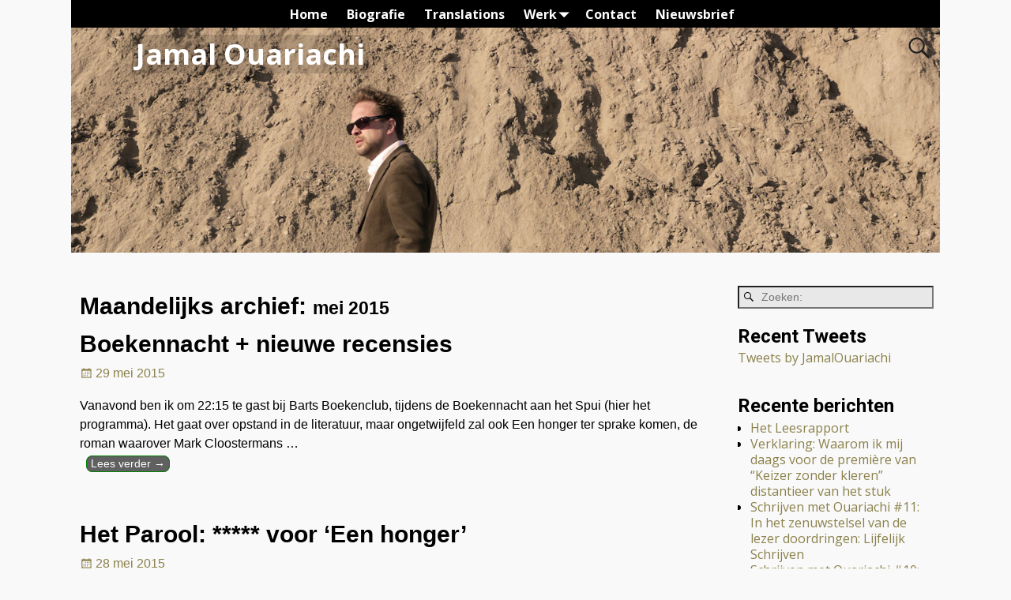

--- FILE ---
content_type: text/html; charset=UTF-8
request_url: https://www.jamalouariachi.nl/blog/?m=201505
body_size: 60966
content:
<!DOCTYPE html>
<html lang="nl">
<head>
	<meta charset="UTF-8"/>
	<meta name='viewport' content='width=device-width,initial-scale=1.0' />

	<link rel="profile" href="//gmpg.org/xfn/11"/>
	<link rel="pingback" href=""/>

	<!-- Weaver Xtreme Standard Google Fonts for page-type: archive -->
<link href='https://fonts.googleapis.com/css?family=Open+Sans:400%2C700%2C700italic%2C400italic%7COpen+Sans+Condensed:300%2C700%7CAlegreya+SC:400%2C400i%2C700%2C700i%7CAlegreya+Sans+SC:400%2C400i%2C700%2C700i%7CAlegreya+Sans:400%2C400i%2C700%2C700i%7CAlegreya:400%2C400i%2C700%2C700i%7CDroid+Sans:400%2C700%7CDroid+Serif:400%2C400italic%2C700%2C700italic%7CExo+2:400%2C700%7CLato:400%2C400italic%2C700%2C700italic%7CLora:400%2C400italic%2C700%2C700italic%7CArvo:400%2C700%2C400italic%2C700italic%7CRoboto:400%2C400italic%2C700%2C700italic%7CRoboto+Condensed:400%2C700%7CRoboto+Slab:400%2C700%7CArchivo+Black%7CSource+Sans+Pro:400%2C400italic%2C700%2C700italic%7CSource+Serif+Pro:400%2C700%7CVollkorn:400%2C400italic%2C700%2C700italic%7CArimo:400%2C700%7CTinos:400%2C400italic%2C700%2C700italic%7CRoboto+Mono:400%2C700%7CInconsolata%7CHandlee%7CUltra&subset=latin%2Clatin-ext' rel='stylesheet' type='text/css'>
<title>mei 2015 &#8211; Jamal Ouariachi</title>
<link rel='dns-prefetch' href='//www.jamalouariachi.nl' />
<link rel='dns-prefetch' href='//s.w.org' />
<link rel="alternate" type="application/rss+xml" title="Jamal Ouariachi &raquo; Feed" href="https://www.jamalouariachi.nl/blog" />
<link rel="alternate" type="application/rss+xml" title="Jamal Ouariachi &raquo; Reactiesfeed" href="https://www.jamalouariachi.nl/blog/?feed=comments-rss2" />
		<script type="text/javascript">
			window._wpemojiSettings = {"baseUrl":"https:\/\/s.w.org\/images\/core\/emoji\/13.0.1\/72x72\/","ext":".png","svgUrl":"https:\/\/s.w.org\/images\/core\/emoji\/13.0.1\/svg\/","svgExt":".svg","source":{"concatemoji":"https:\/\/www.jamalouariachi.nl\/blog\/wp-includes\/js\/wp-emoji-release.min.js?ver=5.6.16"}};
			!function(e,a,t){var n,r,o,i=a.createElement("canvas"),p=i.getContext&&i.getContext("2d");function s(e,t){var a=String.fromCharCode;p.clearRect(0,0,i.width,i.height),p.fillText(a.apply(this,e),0,0);e=i.toDataURL();return p.clearRect(0,0,i.width,i.height),p.fillText(a.apply(this,t),0,0),e===i.toDataURL()}function c(e){var t=a.createElement("script");t.src=e,t.defer=t.type="text/javascript",a.getElementsByTagName("head")[0].appendChild(t)}for(o=Array("flag","emoji"),t.supports={everything:!0,everythingExceptFlag:!0},r=0;r<o.length;r++)t.supports[o[r]]=function(e){if(!p||!p.fillText)return!1;switch(p.textBaseline="top",p.font="600 32px Arial",e){case"flag":return s([127987,65039,8205,9895,65039],[127987,65039,8203,9895,65039])?!1:!s([55356,56826,55356,56819],[55356,56826,8203,55356,56819])&&!s([55356,57332,56128,56423,56128,56418,56128,56421,56128,56430,56128,56423,56128,56447],[55356,57332,8203,56128,56423,8203,56128,56418,8203,56128,56421,8203,56128,56430,8203,56128,56423,8203,56128,56447]);case"emoji":return!s([55357,56424,8205,55356,57212],[55357,56424,8203,55356,57212])}return!1}(o[r]),t.supports.everything=t.supports.everything&&t.supports[o[r]],"flag"!==o[r]&&(t.supports.everythingExceptFlag=t.supports.everythingExceptFlag&&t.supports[o[r]]);t.supports.everythingExceptFlag=t.supports.everythingExceptFlag&&!t.supports.flag,t.DOMReady=!1,t.readyCallback=function(){t.DOMReady=!0},t.supports.everything||(n=function(){t.readyCallback()},a.addEventListener?(a.addEventListener("DOMContentLoaded",n,!1),e.addEventListener("load",n,!1)):(e.attachEvent("onload",n),a.attachEvent("onreadystatechange",function(){"complete"===a.readyState&&t.readyCallback()})),(n=t.source||{}).concatemoji?c(n.concatemoji):n.wpemoji&&n.twemoji&&(c(n.twemoji),c(n.wpemoji)))}(window,document,window._wpemojiSettings);
		</script>
		<style type="text/css">
img.wp-smiley,
img.emoji {
	display: inline !important;
	border: none !important;
	box-shadow: none !important;
	height: 1em !important;
	width: 1em !important;
	margin: 0 .07em !important;
	vertical-align: -0.1em !important;
	background: none !important;
	padding: 0 !important;
}
</style>
	<link rel='stylesheet' id='paytium-public-css'  href='https://www.jamalouariachi.nl/blog/wp-content/plugins/paytium/public/css/public.css?ver=4.1.1' type='text/css' media='all' />
<link rel='stylesheet' id='paytium-jquery-ui-css'  href='https://www.jamalouariachi.nl/blog/wp-content/plugins/paytium/public/css/jquery-ui.css?ver=4.1.1' type='text/css' media='all' />
<link rel='stylesheet' id='wp-block-library-css'  href='https://www.jamalouariachi.nl/blog/wp-includes/css/dist/block-library/style.min.css?ver=5.6.16' type='text/css' media='all' />
<link rel='stylesheet' id='wp-block-library-theme-css'  href='https://www.jamalouariachi.nl/blog/wp-includes/css/dist/block-library/theme.min.css?ver=5.6.16' type='text/css' media='all' />
<link rel='stylesheet' id='ctf_styles-css'  href='https://www.jamalouariachi.nl/blog/wp-content/plugins/custom-twitter-feeds/css/ctf-styles.min.css?ver=1.7' type='text/css' media='all' />
<link rel='stylesheet' id='weaverx-font-sheet-css'  href='https://www.jamalouariachi.nl/blog/wp-content/themes/weaver-xtreme/assets/css/fonts.min.css?ver=4.4.3' type='text/css' media='all' />
<link rel='stylesheet' id='weaverx-style-sheet-css'  href='https://www.jamalouariachi.nl/blog/wp-content/themes/weaver-xtreme/assets/css/style-weaverx.min.css?ver=4.4.3' type='text/css' media='all' />
<script type='text/javascript'>ajaxurl='https://www.jamalouariachi.nl/blog/wp-admin/admin-ajax.php';pf_nonce='7ad936a7b7';</script><script type='text/javascript' src='https://www.jamalouariachi.nl/blog/wp-includes/js/jquery/jquery.min.js?ver=3.5.1' id='jquery-core-js'></script>
<script type='text/javascript' src='https://www.jamalouariachi.nl/blog/wp-includes/js/jquery/jquery-migrate.min.js?ver=3.3.2' id='jquery-migrate-js'></script>
<script type='text/javascript' id='weaver-xtreme-JSLib-js-extra'>
/* <![CDATA[ */
var wvrxOpts = {"useSmartMenus":"0","menuAltswitch":"767","mobileAltLabel":"","primaryScroll":"fixed-top","primaryMove":"0","secondaryScroll":"none","secondaryMove":"0","headerVideoClass":"has-header-video"};
/* ]]> */
</script>
<script type='text/javascript' src='https://www.jamalouariachi.nl/blog/wp-content/themes/weaver-xtreme/assets/js/weaverxjslib.min.js?ver=4.4.3' id='weaver-xtreme-JSLib-js'></script>
<link rel="https://api.w.org/" href="https://www.jamalouariachi.nl/blog/index.php?rest_route=/" /><link rel="EditURI" type="application/rsd+xml" title="RSD" href="https://www.jamalouariachi.nl/blog/xmlrpc.php?rsd" />
<link rel="wlwmanifest" type="application/wlwmanifest+xml" href="https://www.jamalouariachi.nl/blog/wp-includes/wlwmanifest.xml" /> 
<meta name="generator" content="WordPress 5.6.16" />
<!-- Weaver Xtreme 4.4.3 ( 244 ) Go Basic-V-225 --> <style type="text/css">
/* -wvrx_css- *//* Weaver Xtreme styles - Version 243 */
#wrapper{max-width:1100px;}
a, .wrapper a {color:rgba(91,78,0,0.7);}
a:hover, .wrapper a:hover {color:rgba(91,78,0,0.6);}
a:hover, .wrapper a:hover{text-decoration:underline;}
.wvrx-menu-container a:hover, #nav-header-mini a:hover{text-decoration:none;}
.content a {color:rgba(91,78,0,0.6);}
.content a:hover {color:rgba(91,78,0,0.6);}
.wrapper .entry-meta a, .wrapper .entry-utility a {color:rgba(91,78,0,0.7);}
.wrapper .entry-meta a:hover,.wrapper .entry-utility a:hover {color:rgba(91,78,0,0.6);}
.wrapper .widget a {color:rgba(91,78,0,0.7);}
.wrapper .widget a:hover {color:rgba(91,78,0,0.6);}
#infobar a {color:rgba(91,78,0,0.7);}
#infobar a:hover {color:rgba(91,78,0,0.6);}
.colophon a {color:rgba(91,78,0,0.6);}
.colophon a:hover {color:rgba(91,78,0,0.45);}
.border {border:1px solid #000000;}.border-bottom{border-bottom:1px solid #000000;}
@media ( min-width:768px) { .menu-primary ul ul,.menu-primary ul.mega-menu li {border:1px solid #000000;}
.menu-primary ul ul.mega-menu{border:none;} }
@media ( min-width:768px) { .menu-secondary ul ul,.menu-secondary ul.mega-menu li {border:1px solid #000000;}
.menu-secondary ul ul.mega-menu{border:none;} }
#site-tagline,.site-title {max-width:70.00000%;}
#site-title,.site-title{margin-left:7.00000% !important;margin-top:1.25000% !important;}
#site-tagline{ margin-left:7.25000% !important; margin-top:3.00000% !important;}
#branding #header-image img{float: left;} /* float-left*/.weaverx-theme-menu .current_page_item > a,.weaverx-theme-menu .current-menu-item > a,.weaverx-theme-menu .current-cat > a,.weaverx-theme-menu .current_page_ancestor > a,.weaverx-theme-menu .current-category-ancestor > a,.weaverx-theme-menu .current-menu-ancestor > a,.weaverx-theme-menu .current-menu-parent > a,.weaverx-theme-menu .current-category-parent > a{font-style:italic}
.nav-next {width:95%;}
.single-author .entry-meta .by-author {display:none;}
.post-avatar img {max-width:10px;}
body {background-color:#F9F9F9;}
.menu-primary .wvrx-menu-container,.menu-primary .site-title-on-menu,.menu-primary .site-title-on-menu a {background-color:#000000;}
.menu-primary .wvrx-menu-container,.menu-primary .site-title-on-menu,.menu-primary .site-title-on-menu a {color:#FFFFFF;}
.menu-secondary .wvrx-menu-container {background-color:#000000;}
.menu-secondary .wvrx-menu-container {color:#FFFFFF;}
.menu-extra .wvrx-menu-container {background-color:#000000;}
.menu-extra .wvrx-menu-container {color:#FFFFFF;}
.menu-primary .wvrx-menu ul li a,.menu-primary .wvrx-menu ul.mega-menu li {background-color:#F2F2F2;}
.menu-primary .wvrx-menu ul li a,.menu-primary .wvrx-menu ul.mega-menu li {color:#000000;}
.menu-secondary .wvrx-menu ul li a,.menu-secondary .wvrx-menu ul.mega-menu li {background-color:#F2F2F2;}
.menu-secondary .wvrx-menu ul li a,.menu-secondary .wvrx-menu ul.mega-menu li {color:#000000;}
.menu-extra .wvrx-menu ul li a,.menu-extra .wvrx-menu ul.mega-menu li {background-color:#F2F2F2;}
.menu-extra .wvrx-menu ul li a,.menu-extra .wvrx-menu ul.mega-menu li {color:#000000;}
.menu-primary .wvrx-menu > li > a {color:#FFFFFF;}
.menu-primary .wvrx-menu > li > a:hover {background-color:#808080 !important;}
.menu-secondary .wvrx-menu > li > a {color:#FFFFFF;}
.menu-secondary .wvrx-menu > li > a:hover {background-color:rgba(0,0,0,0.75) !important;}
.menu-extra .wvrx-menu > li > a {color:#FFFFFF;}
.menu-extra .wvrx-menu > li > a:hover {background-color:rgba(0,0,0,0.75) !important;}
.menu-primary .wvrx-menu ul li a {color:#000000;}
.menu-primary .wvrx-menu ul li a:hover {color:rgba(91,78,0,0.6) !important;}
.menu-primary .wvrx-menu ul li a:hover {background-color:#E5E5E5 !important;}
.menu-secondary .wvrx-menu ul li a {color:#000000;}
.menu-secondary .wvrx-menu ul li a:hover {color:#555555 !important;}
.menu-secondary .wvrx-menu ul li a:hover {background-color:#E5E5E5 !important;}
.menu-extra .wvrx-menu ul li a {color:#000000;}
.menu-extra .wvrx-menu ul li a:hover {color:#555555 !important;}
.menu-extra .wvrx-menu ul li a:hover {background-color:#E5E5E5 !important;}
.menu-primary .menu-toggle-button {color:#FFFFFF;}
.menu-primary .wvrx-menu-html {color:#FFFFFF;}
@media( min-width:768px) {
.menu-primary .wvrx-menu,.menu-primary .wvrx-menu-container{text-align:center;line-height:0;}
}
.menu-primary .menu-arrows .toggle-submenu:after{color:#FFFFFF;}
.menu-primary .menu-arrows ul .toggle-submenu:after{color:#FFFFFF;}
.menu-primary .menu-arrows.is-mobile-menu.menu-arrows ul a .toggle-submenu:after{color:#FFFFFF;}
.menu-primary .menu-arrows ul .toggle-submenu:after{color:#000000;}
.menu-secondary .menu-toggle-button {color:#FFFFFF;}
.menu-secondary .wvrx-menu-html {color:#FFFFFF;}
@media( min-width:768px) {
.menu-secondary .wvrx-menu,.menu-secondary .wvrx-menu-container{text-align:center;line-height:0;}
}
.menu-secondary .menu-arrows .toggle-submenu:after{color:#FFFFFF;}
.menu-secondary .menu-arrows ul .toggle-submenu:after{color:#FFFFFF;}
.menu-secondary .menu-arrows.is-mobile-menu.menu-arrows ul a .toggle-submenu:after{color:#FFFFFF;}
.menu-secondary .menu-arrows ul .toggle-submenu:after{color:#000000;}
.menu-extra .menu-toggle-button {color:#FFFFFF;}
@media( min-width:768px) {
.menu-extra .wvrx-menu,.menu-extra .wvrx-menu-container{text-align:center;line-height:0;}
}
.menu-extra .menu-arrows .toggle-submenu:after{color:#FFFFFF;}
.menu-extra .menu-arrows ul .toggle-submenu:after{color:#FFFFFF;}
.menu-extra .menu-arrows.is-mobile-menu.menu-arrows ul a .toggle-submenu:after{color:#FFFFFF;}
.menu-extra .menu-arrows ul .toggle-submenu:after{color:#000000;}
@media screen and ( min-width:768px) {
}
#container{width:100%;}@media (max-width: 580px) {#container{width:100%}}
#header {background-color:#606060;}
#header {padding-top:0px;}
#colophon {background-color:#606060;}
#colophon {color:#F2F2F2;}
#footer-html {color:#F2F2F2;}
#footer-widget-area {color:#F2F2F2;}
.widget-area-footer {color:#F2F2F2;}
#content {padding-left:1.00000%;}
#content {padding-right:1.00000%;}
#content {padding-top:10px;}
#content {margin-top:0px;}
#infobar {color:#0C0C0C;}
#wrapper {padding-left:0px;}
.widget {margin-bottom:20px;}

/* ** Expand/extend ** */
 /* /EE */
.wrapper #site-title a,.wrapper .site-title a {background-color:rgba(0,0,0,0.15);}
.wrapper #site-title a,.wrapper .site-title a {color:#FFFFFF;}
#site-tagline > span,.site-tagline > span {background-color:rgba(0,0,0,0.15);}
#site-tagline > span,.site-tagline > span {color:#EDEDED;}
#nav-header-mini {background-color:rgba(0,0,0,0.15);}
#nav-header-mini a,#nav-header-mini a:visited {color:#FFFFFF;}
.wrapper .post-title a:hover {color:rgba(91,78,0,0.6);}
#nav-header-mini a:hover {color:rgba(91,78,0,0.6);}
#nav-header-mini{margin-top:-1.75000em}
.entry-utility {color:rgba(91,78,0,0.6);}
.menu-primary .wvrx-menu-container .search-form .search-submit {color:#FFFFFF;}
#colophon .search-form .search-submit {color:#F2F2F2;}
.widget-area-footer .search-form .search-submit {color:#F2F2F2;}
#infobar .search-form .search-submit {color:#0C0C0C;}
#inject_fixedtop,#inject_fixedbottom,.wvrx-fixedtop,.wvrx-fixonscroll{max-width:1100px;}
@media ( max-width:1100px) {.wvrx-fixedtop,.wvrx-fixonscroll,#inject_fixedtop,#inject_fixedbottom {left:0px;margin-left:0 !important;margin-right:0 !important;}}
@media ( min-width:1100px) {
			#inject_fixedtop {margin-left:-0px;margin-right:-0px}
			.wvrx-fixedtop,.wvrx-fixonscroll{margin-left:0px;margin-right:calc( 0px - 0px - 0px )}
			}
@media ( min-width:1100px) {
			#inject_fixedbottom {margin-left:-0px;margin-right:-0px}
			}

/* Global Custom CSS Rules */
/* ---- Custom CSS for the Go Basic Subtheme. These rules make the Continue Reading and next/prev links buttons. ---- */
.more-msg {background:#606060; border-radius: 8px; border:1px solid green;padding:2px 5px;margin-left:1%;}
a.more-link {color:white;margin-top:4px;font-size:85%;white-space:nowrap;}
a.more-link:hover {color:#ddd;text-decoration:none;}
/* -- end of Go Basic Custom CSS -- */
/* End Weaver Xtreme CSS */
</style> <!-- end of main options style section -->

<!-- End of Weaver Xtreme options -->
</head>
<!-- **** body **** -->
<body class="archive date wp-embed-responsive single-author not-logged-in weaverx-theme-body wvrx-not-safari is-menu-desktop is-menu-default weaverx-page-archive weaverx-sb-right weaverx-has-sb has-posts" itemtype="https://schema.org/WebPage" itemscope>
<a href="#page-bottom" id="page-top">&darr;</a> <!-- add custom CSS to use this page-bottom link -->
<div id="wvrx-page-width">&nbsp;</div>
<!--googleoff: all-->
<noscript><p style="border:1px solid red;font-size:14px;background-color:pink;padding:5px;margin-left:auto;margin-right:auto;max-width:640px;text-align:center;">
		JAVASCRIPT IS UITGESCHAKELD. Sta JavaScript toe in je browser om deze site volledig te kunnen zien.</p></noscript>
<!--googleon: all--><!-- displayed only if JavaScript disabled -->

<div id="wrapper" class="wrapper font-droid-serif align-center">
<div class="clear-preheader clear-both"></div>
<div id="header" class="header font-open-sans font-bold header-as-img">
<div id="header-inside" class="block-inside"><header id="branding" itemtype="https://schema.org/WPHeader" itemscope>
<div id="title-over-image">
    <div id='title-tagline' class='clearfix  '>

	<h1 id="site-title" class="font-inherit"><a href="https://www.jamalouariachi.nl/blog/" title="Jamal Ouariachi" rel="home">
			Jamal Ouariachi</a></h1>

			<div id="header-search" class="hide-none"><form role="search"  method="get" class="search-form" action="https://www.jamalouariachi.nl/blog/">
	<label for="search-form-1">
		<span class="screen-reader-text">Zoeken:</span>
		<input type="search" id="search-form-1" class="search-field" placeholder="Zoeken:" value="" name="s" />
	</label>
	<button type="submit" class="search-submit"><span class="genericon genericon-search"></span></button>

</form>

</div><h2 id="site-tagline" class="s-hide"><span  class="font-inherit"></span></h2>    </div><!-- /.title-tagline -->
<div id="header-image" class="header-image header-image-type-std"><a href="https://www.jamalouariachi.nl/blog/" rel="home"><div id="wp-custom-header" class="wp-custom-header"><img src="https://www.jamalouariachi.nl/blog/wp-content/uploads/cropped-Woestijnfoto-1.jpg" width="1400" height="365" alt="Jamal Ouariachi" srcset="https://www.jamalouariachi.nl/blog/wp-content/uploads/cropped-Woestijnfoto-1.jpg 1400w, https://www.jamalouariachi.nl/blog/wp-content/uploads/cropped-Woestijnfoto-1-300x78.jpg 300w, https://www.jamalouariachi.nl/blog/wp-content/uploads/cropped-Woestijnfoto-1-1024x267.jpg 1024w, https://www.jamalouariachi.nl/blog/wp-content/uploads/cropped-Woestijnfoto-1-768x200.jpg 768w" sizes="(max-width: 1400px) 100vw, 1400px" /></div>		</a> 
</div><!-- #header-image -->
</div><!--/#title-over-image -->
<div class="clear-branding clear-both"></div>	</header><!-- #branding -->
	<div class="clear-menu-primary clear-both"></div>

<div id="nav-primary" class="menu-primary menu-primary-standard menu-type-standard wvrx-primary-fixedtop" itemtype="https://schema.org/SiteNavigationElement" itemscope>
<div class="wvrx-menu-container font-open-sans font-bold wvrx-fixedtop"><div class="wvrx-menu-clear"></div><ul id="menu-hoofdmenu" class="weaverx-theme-menu wvrx-menu menu-hover wvrx-center-menu"><li id="menu-item-1655" class="menu-item menu-item-type-post_type menu-item-object-page menu-item-home menu-item-1655"><a href="https://www.jamalouariachi.nl/blog/">Home</a></li>
<li id="menu-item-1656" class="menu-item menu-item-type-post_type menu-item-object-page menu-item-1656"><a href="https://www.jamalouariachi.nl/blog/?page_id=8">Biografie</a></li>
<li id="menu-item-1657" class="menu-item menu-item-type-post_type menu-item-object-page menu-item-1657"><a href="https://www.jamalouariachi.nl/blog/?page_id=1232">Translations</a></li>
<li id="menu-item-1658" class="menu-item menu-item-type-post_type menu-item-object-page menu-item-has-children menu-item-1658"><a href="https://www.jamalouariachi.nl/blog/?page_id=10">Werk</a>
<ul class="sub-menu">
	<li id="menu-item-1662" class="menu-item menu-item-type-post_type menu-item-object-page menu-item-1662"><a href="https://www.jamalouariachi.nl/blog/?page_id=53">De vernietiging van Prosper Morèl (roman, 2010)</a></li>
	<li id="menu-item-1663" class="menu-item menu-item-type-post_type menu-item-object-page menu-item-1663"><a href="https://www.jamalouariachi.nl/blog/?page_id=57">Vertedering (roman, 2013)</a></li>
	<li id="menu-item-1664" class="menu-item menu-item-type-post_type menu-item-object-page menu-item-1664"><a href="https://www.jamalouariachi.nl/blog/?page_id=63">25 (roman, 2013)</a></li>
	<li id="menu-item-1665" class="menu-item menu-item-type-post_type menu-item-object-page menu-item-has-children menu-item-1665"><a href="https://www.jamalouariachi.nl/blog/?page_id=387">Een honger (roman, 2015)</a>
	<ul class="sub-menu">
		<li id="menu-item-1666" class="menu-item menu-item-type-post_type menu-item-object-page menu-item-1666"><a href="https://www.jamalouariachi.nl/blog/?page_id=397">Recensie HUMO, 19 mei 2015</a></li>
		<li id="menu-item-1667" class="menu-item menu-item-type-post_type menu-item-object-page menu-item-1667"><a href="https://www.jamalouariachi.nl/blog/?page_id=404">Trouw over ‘Een honger’: ‘prestatie van formaat’</a></li>
		<li id="menu-item-1668" class="menu-item menu-item-type-post_type menu-item-object-page menu-item-1668"><a href="https://www.jamalouariachi.nl/blog/?page_id=415">NRC over ‘Een honger’: ‘Knap en uitdagend’ ****</a></li>
		<li id="menu-item-1669" class="menu-item menu-item-type-post_type menu-item-object-page menu-item-1669"><a href="https://www.jamalouariachi.nl/blog/?page_id=417">De Groene Amsterdammer over ‘Een honger’: ‘In tijden niet zo’n merkwaardige roman gelezen’</a></li>
		<li id="menu-item-1670" class="menu-item menu-item-type-post_type menu-item-object-page menu-item-1670"><a href="https://www.jamalouariachi.nl/blog/?page_id=420">Het Parool over ‘Een honger’: ‘Stilistische krachtpatserij’ *****</a></li>
		<li id="menu-item-1671" class="menu-item menu-item-type-post_type menu-item-object-page menu-item-1671"><a href="https://www.jamalouariachi.nl/blog/?page_id=425">De Standaard over ‘Een honger’: ‘Niet te missen’ ****</a></li>
		<li id="menu-item-1672" class="menu-item menu-item-type-post_type menu-item-object-page menu-item-1672"><a href="https://www.jamalouariachi.nl/blog/?page_id=450">HP/De Tijd over “Een honger”: “een wonder van verbeelding en empathie”</a></li>
	</ul>
</li>
	<li id="menu-item-1673" class="menu-item menu-item-type-post_type menu-item-object-page menu-item-1673"><a href="https://www.jamalouariachi.nl/blog/?page_id=1449">Herinneringen in aluminiumfolie (verhalen, 2017)</a></li>
	<li id="menu-item-1674" class="menu-item menu-item-type-post_type menu-item-object-page menu-item-1674"><a href="https://www.jamalouariachi.nl/blog/?page_id=1409">Herfstdraad (roman, 2022)</a></li>
</ul>
</li>
<li id="menu-item-1659" class="menu-item menu-item-type-post_type menu-item-object-page menu-item-1659"><a href="https://www.jamalouariachi.nl/blog/?page_id=47">Contact</a></li>
<li id="menu-item-1661" class="menu-item menu-item-type-custom menu-item-object-custom menu-item-1661"><a href="https://jamalouariachi.substack.com/">Nieuwsbrief</a></li>
</ul><div style="clear:both;"></div></div></div><div class='clear-menu-primary-end' style='clear:both;'></div><!-- /.menu-primary -->


</div></div><div class='clear-header-end clear-both'></div><!-- #header-inside,#header -->

<div id="container" class="container container-archive relative font-inherit"><div id="container-inside" class="block-inside">

<div id="infobar" class="font-inherit">
  <span id="breadcrumbs"></span>	<span class='infobar_right'>
<span id="infobar_paginate"></span>
	</span></div><div class="clear-info-bar-end" style="clear:both;">
</div><!-- #infobar -->

<div id="content" role="main" class="content l-content-rsb m-full s-full font-verdana" itemtype="https://schema.org/Blog" itemscope> <!-- archive -->
	<header class="page-header">
				<h1 class="page-title archive-title entry-title title-archive"><span class="font-inherit"><span class="title-archive-label">Maandelijks archief: </span><span class="archive-info">mei 2015</span></span></h1>
			</header>
	<div class="wvrx-posts">

<article id="post-428" class="content-default post-area post-odd post-order-1 post-author-id-1 font-inherit post-428 post type-post status-publish format-standard hentry category-geen-categorie tag-de-standaard tag-een-honger tag-optredens" itemtype="https://schema.org/BlogPosting" itemscope itemprop="blogPost"><!-- POST: standard -->
<header class="entry-header">
<h2  class="post-title entry-title l-font-size-title font-verdana" itemprop="headline name">		<a href="https://www.jamalouariachi.nl/blog/?p=428" title="Permalink naar Boekennacht + nieuwe recensies" rel="bookmark">Boekennacht + nieuwe recensies</a>
		</h2>
<div class="entry-meta ">
<meta itemprop="datePublished" content="2015-05-29T10:29:32+01:00"/>
<meta itemprop="dateModified" content="2016-10-18T15:17:15+01:00"/>
<span style="display:none" itemscope itemprop="publisher" itemtype="https://schema.org/Organization"><span itemprop="name">Jamal Ouariachi</span><!-- no logo defined --></span>
<span class="meta-info-wrap post-hide-author post-hide-categories post-hide-tags entry-meta-gicons  font-verdana">
<span class="sep">Geplaatst op </span><a href="https://www.jamalouariachi.nl/blog/?p=428" title="10:29" rel="bookmark"><time class="entry-date" datetime="2015-05-29T10:29:32+01:00">29 mei 2015</time></a><span class="by-author"> <span class="sep"> door </span> <span class="author vcard"><a class="url fn n" href="https://www.jamalouariachi.nl/blog/?author=1" title="Alle berichten tonen van Jamal Ouariachi" rel="author"><span itemtype="https://schema.org/Person" itemscope itemprop="author"><span itemprop="name">Jamal Ouariachi</span></span></a></span></span><time class="updated" datetime="2016-10-18T15:17:15+01:00">18 oktober 2016</time>
</span><!-- .entry-meta-icons --></div><!-- /entry-meta -->
</header><!-- .entry-header -->

    <div class="entry-summary clearfix">
<p>Vanavond ben ik om 22:15 te gast bij Barts Boekenclub, tijdens de Boekennacht aan het Spui (hier het programma). Het gaat over opstand in de literatuur, maar ongetwijfeld zal ook Een honger ter sprake komen, de roman waarover Mark Cloostermans <span class="excerpt-dots">&hellip;</span> <a class="more-link" href="https://www.jamalouariachi.nl/blog/?p=428"><span class="more-msg">Lees verder &rarr;</span></a></p>
		</div><!-- .entry-summary -->

		<footer class="entry-utility"><!-- bottom meta -->

<div class="meta-info-wrap post-hide-author post-hide-categories post-hide-tags entry-meta-gicons  font-verdana">
<span class="cat-links"><span class="entry-utility-prep entry-utility-prep-cat-links">Geplaatst in</span> <a href="https://www.jamalouariachi.nl/blog/?cat=1" rel="category">Geen categorie</a></span><span class="sep"> | </span><span class="tag-links"><span class="entry-utility-prep entry-utility-prep-tag-links">Getagged</span> <a href="https://www.jamalouariachi.nl/blog/?tag=de-standaard" rel="tag">De Standaard</a>, <a href="https://www.jamalouariachi.nl/blog/?tag=een-honger" rel="tag">Een honger</a>, <a href="https://www.jamalouariachi.nl/blog/?tag=optredens" rel="tag">Optredens</a></span>
</div><!-- .entry-meta-icons -->
		</footer><!-- #entry-utility -->
<div class="clear-post-end" style="clear:both;"></div>
<link itemprop="mainEntityOfPage" href="https://www.jamalouariachi.nl/blog/?p=428" /></article><!-- /#post-428 -->


<article id="post-422" class="content-default post-area post-even post-order-2 post-author-id-1 font-inherit post-422 post type-post status-publish format-standard hentry category-geen-categorie tag-een-honger" itemtype="https://schema.org/BlogPosting" itemscope itemprop="blogPost"><!-- POST: standard -->
<header class="entry-header">
<h2  class="post-title entry-title l-font-size-title font-verdana" itemprop="headline name">		<a href="https://www.jamalouariachi.nl/blog/?p=422" title="Permalink naar Het Parool: ***** voor &#8216;Een honger&#8217;" rel="bookmark">Het Parool: ***** voor &#8216;Een honger&#8217;</a>
		</h2>
<div class="entry-meta ">
<meta itemprop="datePublished" content="2015-05-28T14:27:18+01:00"/>
<meta itemprop="dateModified" content="2016-10-18T15:17:24+01:00"/>
<span style="display:none" itemscope itemprop="publisher" itemtype="https://schema.org/Organization"><span itemprop="name">Jamal Ouariachi</span><!-- no logo defined --></span>
<span class="meta-info-wrap post-hide-author post-hide-categories post-hide-tags entry-meta-gicons  font-verdana">
<span class="sep">Geplaatst op </span><a href="https://www.jamalouariachi.nl/blog/?p=422" title="14:27" rel="bookmark"><time class="entry-date" datetime="2015-05-28T14:27:18+01:00">28 mei 2015</time></a><span class="by-author"> <span class="sep"> door </span> <span class="author vcard"><a class="url fn n" href="https://www.jamalouariachi.nl/blog/?author=1" title="Alle berichten tonen van Jamal Ouariachi" rel="author"><span itemtype="https://schema.org/Person" itemscope itemprop="author"><span itemprop="name">Jamal Ouariachi</span></span></a></span></span><time class="updated" datetime="2016-10-18T15:17:24+01:00">18 oktober 2016</time>
</span><!-- .entry-meta-icons --></div><!-- /entry-meta -->
</header><!-- .entry-header -->

    <div class="entry-summary clearfix">
<p>Arie Storm schrijft in Het Parool over Een honger: &#8216;Het lijkt wel alsof Jamal Ouariachi (1978) met Een honger, zijn vierde roman, eens even goed wil laten zien wat hij allemaal kan. Hij is een begenadigde verteller. Hij is iemand die <span class="excerpt-dots">&hellip;</span> <a class="more-link" href="https://www.jamalouariachi.nl/blog/?p=422"><span class="more-msg">Lees verder &rarr;</span></a></p>
		</div><!-- .entry-summary -->

		<footer class="entry-utility"><!-- bottom meta -->

<div class="meta-info-wrap post-hide-author post-hide-categories post-hide-tags entry-meta-gicons  font-verdana">
<span class="cat-links"><span class="entry-utility-prep entry-utility-prep-cat-links">Geplaatst in</span> <a href="https://www.jamalouariachi.nl/blog/?cat=1" rel="category">Geen categorie</a></span><span class="sep"> | </span><span class="tag-links"><span class="entry-utility-prep entry-utility-prep-tag-links">Getagged</span> <a href="https://www.jamalouariachi.nl/blog/?tag=een-honger" rel="tag">Een honger</a></span>
</div><!-- .entry-meta-icons -->
		</footer><!-- #entry-utility -->
<div class="clear-post-end" style="clear:both;"></div>
<link itemprop="mainEntityOfPage" href="https://www.jamalouariachi.nl/blog/?p=422" /></article><!-- /#post-422 -->


<article id="post-411" class="content-default post-area post-odd post-order-3 post-author-id-1 font-inherit post-411 post type-post status-publish format-standard hentry category-geen-categorie tag-een-honger" itemtype="https://schema.org/BlogPosting" itemscope itemprop="blogPost"><!-- POST: standard -->
<header class="entry-header">
<h2  class="post-title entry-title l-font-size-title font-verdana" itemprop="headline name">		<a href="https://www.jamalouariachi.nl/blog/?p=411" title="Permalink naar Trouw over &#8216;Een honger&#8217;: &#8216;een prestatie van formaat&#8217;" rel="bookmark">Trouw over &#8216;Een honger&#8217;: &#8216;een prestatie van formaat&#8217;</a>
		</h2>
<div class="entry-meta ">
<meta itemprop="datePublished" content="2015-05-23T11:57:03+01:00"/>
<meta itemprop="dateModified" content="2016-10-18T15:17:33+01:00"/>
<span style="display:none" itemscope itemprop="publisher" itemtype="https://schema.org/Organization"><span itemprop="name">Jamal Ouariachi</span><!-- no logo defined --></span>
<span class="meta-info-wrap post-hide-author post-hide-categories post-hide-tags entry-meta-gicons  font-verdana">
<span class="sep">Geplaatst op </span><a href="https://www.jamalouariachi.nl/blog/?p=411" title="11:57" rel="bookmark"><time class="entry-date" datetime="2015-05-23T11:57:03+01:00">23 mei 2015</time></a><span class="by-author"> <span class="sep"> door </span> <span class="author vcard"><a class="url fn n" href="https://www.jamalouariachi.nl/blog/?author=1" title="Alle berichten tonen van Jamal Ouariachi" rel="author"><span itemtype="https://schema.org/Person" itemscope itemprop="author"><span itemprop="name">Jamal Ouariachi</span></span></a></span></span><time class="updated" datetime="2016-10-18T15:17:33+01:00">18 oktober 2016</time>
</span><!-- .entry-meta-icons --></div><!-- /entry-meta -->
</header><!-- .entry-header -->

    <div class="entry-summary clearfix">
<p>Rob Schouten schrijft in dagblad Trouw over Een honger: &#8216;Geslaagde, veelvormige en relevante ideeënroman over de jacht op pedofielen&#8217;. Lees hier de complete recensie.</p>
 <a class="more-link" href="https://www.jamalouariachi.nl/blog/?p=411"><span class="more-msg">Lees verder &rarr;</span></a>		</div><!-- .entry-summary -->

		<footer class="entry-utility"><!-- bottom meta -->

<div class="meta-info-wrap post-hide-author post-hide-categories post-hide-tags entry-meta-gicons  font-verdana">
<span class="cat-links"><span class="entry-utility-prep entry-utility-prep-cat-links">Geplaatst in</span> <a href="https://www.jamalouariachi.nl/blog/?cat=1" rel="category">Geen categorie</a></span><span class="sep"> | </span><span class="tag-links"><span class="entry-utility-prep entry-utility-prep-tag-links">Getagged</span> <a href="https://www.jamalouariachi.nl/blog/?tag=een-honger" rel="tag">Een honger</a></span>
</div><!-- .entry-meta-icons -->
		</footer><!-- #entry-utility -->
<div class="clear-post-end" style="clear:both;"></div>
<link itemprop="mainEntityOfPage" href="https://www.jamalouariachi.nl/blog/?p=411" /></article><!-- /#post-411 -->


<article id="post-399" class="content-default post-area post-even post-order-4 post-author-id-1 font-inherit post-399 post type-post status-publish format-standard hentry category-geen-categorie tag-een-honger tag-humo" itemtype="https://schema.org/BlogPosting" itemscope itemprop="blogPost"><!-- POST: standard -->
<header class="entry-header">
<h2  class="post-title entry-title l-font-size-title font-verdana" itemprop="headline name">		<a href="https://www.jamalouariachi.nl/blog/?p=399" title="Permalink naar HUMO: 3 van 4 sterren voor &#8216;Een honger&#8217;" rel="bookmark">HUMO: 3 van 4 sterren voor &#8216;Een honger&#8217;</a>
		</h2>
<div class="entry-meta ">
<meta itemprop="datePublished" content="2015-05-19T13:56:44+01:00"/>
<meta itemprop="dateModified" content="2016-10-18T15:18:12+01:00"/>
<span style="display:none" itemscope itemprop="publisher" itemtype="https://schema.org/Organization"><span itemprop="name">Jamal Ouariachi</span><!-- no logo defined --></span>
<span class="meta-info-wrap post-hide-author post-hide-categories post-hide-tags entry-meta-gicons  font-verdana">
<span class="sep">Geplaatst op </span><a href="https://www.jamalouariachi.nl/blog/?p=399" title="13:56" rel="bookmark"><time class="entry-date" datetime="2015-05-19T13:56:44+01:00">19 mei 2015</time></a><span class="by-author"> <span class="sep"> door </span> <span class="author vcard"><a class="url fn n" href="https://www.jamalouariachi.nl/blog/?author=1" title="Alle berichten tonen van Jamal Ouariachi" rel="author"><span itemtype="https://schema.org/Person" itemscope itemprop="author"><span itemprop="name">Jamal Ouariachi</span></span></a></span></span><time class="updated" datetime="2016-10-18T15:18:12+01:00">18 oktober 2016</time>
</span><!-- .entry-meta-icons --></div><!-- /entry-meta -->
</header><!-- .entry-header -->

    <div class="entry-summary clearfix">
<p>&#8220;Ouariachi heeft het spannend gemaakt en hyperintelligent, en helder als een verliefdheid. (…) Daarom ga ik nu het laatste hoofdstukje herlezen – een gekmakend mooie idylle waar je koorts van krijgt.&#8221; Lees hier de complete recensie.</p>
 <a class="more-link" href="https://www.jamalouariachi.nl/blog/?p=399"><span class="more-msg">Lees verder &rarr;</span></a>		</div><!-- .entry-summary -->

		<footer class="entry-utility"><!-- bottom meta -->

<div class="meta-info-wrap post-hide-author post-hide-categories post-hide-tags entry-meta-gicons  font-verdana">
<span class="cat-links"><span class="entry-utility-prep entry-utility-prep-cat-links">Geplaatst in</span> <a href="https://www.jamalouariachi.nl/blog/?cat=1" rel="category">Geen categorie</a></span><span class="sep"> | </span><span class="tag-links"><span class="entry-utility-prep entry-utility-prep-tag-links">Getagged</span> <a href="https://www.jamalouariachi.nl/blog/?tag=een-honger" rel="tag">Een honger</a>, <a href="https://www.jamalouariachi.nl/blog/?tag=humo" rel="tag">HUMO</a></span>
</div><!-- .entry-meta-icons -->
		</footer><!-- #entry-utility -->
<div class="clear-post-end" style="clear:both;"></div>
<link itemprop="mainEntityOfPage" href="https://www.jamalouariachi.nl/blog/?p=399" /></article><!-- /#post-399 -->


<article id="post-394" class="content-default post-area post-odd post-order-5 post-author-id-1 font-inherit post-394 post type-post status-publish format-standard hentry category-geen-categorie tag-een-honger tag-humo tag-interviews" itemtype="https://schema.org/BlogPosting" itemscope itemprop="blogPost"><!-- POST: standard -->
<header class="entry-header">
<h2  class="post-title entry-title l-font-size-title font-verdana" itemprop="headline name">		<a href="https://www.jamalouariachi.nl/blog/?p=394" title="Permalink naar HUMO: Het lezen zoals het is" rel="bookmark">HUMO: Het lezen zoals het is</a>
		</h2>
<div class="entry-meta ">
<meta itemprop="datePublished" content="2015-05-18T16:51:48+01:00"/>
<meta itemprop="dateModified" content="2016-10-18T15:18:04+01:00"/>
<span style="display:none" itemscope itemprop="publisher" itemtype="https://schema.org/Organization"><span itemprop="name">Jamal Ouariachi</span><!-- no logo defined --></span>
<span class="meta-info-wrap post-hide-author post-hide-categories post-hide-tags entry-meta-gicons  font-verdana">
<span class="sep">Geplaatst op </span><a href="https://www.jamalouariachi.nl/blog/?p=394" title="16:51" rel="bookmark"><time class="entry-date" datetime="2015-05-18T16:51:48+01:00">18 mei 2015</time></a><span class="by-author"> <span class="sep"> door </span> <span class="author vcard"><a class="url fn n" href="https://www.jamalouariachi.nl/blog/?author=1" title="Alle berichten tonen van Jamal Ouariachi" rel="author"><span itemtype="https://schema.org/Person" itemscope itemprop="author"><span itemprop="name">Jamal Ouariachi</span></span></a></span></span><time class="updated" datetime="2016-10-18T15:18:04+01:00">18 oktober 2016</time>
</span><!-- .entry-meta-icons --></div><!-- /entry-meta -->
</header><!-- .entry-header -->

    <div class="entry-summary clearfix">
<p>Een interview met HUMO, in de rubriek Het lezen zoals het is. HUMO: Hebt u een favoriete thriller? Ouariachi «Het werk van Jessica Durlacher doet mij enorm griezelen, maar dat is geloof ik niet haar bedoeling.» Lees hier het hele interview (pdf).</p>
 <a class="more-link" href="https://www.jamalouariachi.nl/blog/?p=394"><span class="more-msg">Lees verder &rarr;</span></a>		</div><!-- .entry-summary -->

		<footer class="entry-utility"><!-- bottom meta -->

<div class="meta-info-wrap post-hide-author post-hide-categories post-hide-tags entry-meta-gicons  font-verdana">
<span class="cat-links"><span class="entry-utility-prep entry-utility-prep-cat-links">Geplaatst in</span> <a href="https://www.jamalouariachi.nl/blog/?cat=1" rel="category">Geen categorie</a></span><span class="sep"> | </span><span class="tag-links"><span class="entry-utility-prep entry-utility-prep-tag-links">Getagged</span> <a href="https://www.jamalouariachi.nl/blog/?tag=een-honger" rel="tag">Een honger</a>, <a href="https://www.jamalouariachi.nl/blog/?tag=humo" rel="tag">HUMO</a>, <a href="https://www.jamalouariachi.nl/blog/?tag=interviews" rel="tag">Interviews</a></span>
</div><!-- .entry-meta-icons -->
		</footer><!-- #entry-utility -->
<div class="clear-post-end" style="clear:both;"></div>
<link itemprop="mainEntityOfPage" href="https://www.jamalouariachi.nl/blog/?p=394" /></article><!-- /#post-394 -->


<article id="post-379" class="content-default post-area post-even post-order-6 post-author-id-1 font-inherit post-379 post type-post status-publish format-standard hentry category-geen-categorie tag-de-morgen tag-een-honger tag-interviews" itemtype="https://schema.org/BlogPosting" itemscope itemprop="blogPost"><!-- POST: standard -->
<header class="entry-header">
<h2  class="post-title entry-title l-font-size-title font-verdana" itemprop="headline name">		<a href="https://www.jamalouariachi.nl/blog/?p=379" title="Permalink naar 4 ½ ster in De Morgen voor &#8220;Een honger&#8221;" rel="bookmark">4 ½ ster in De Morgen voor &#8220;Een honger&#8221;</a>
		</h2>
<div class="entry-meta ">
<meta itemprop="datePublished" content="2015-05-06T08:45:00+01:00"/>
<meta itemprop="dateModified" content="2016-10-18T15:18:34+01:00"/>
<span style="display:none" itemscope itemprop="publisher" itemtype="https://schema.org/Organization"><span itemprop="name">Jamal Ouariachi</span><!-- no logo defined --></span>
<span class="meta-info-wrap post-hide-author post-hide-categories post-hide-tags entry-meta-gicons  font-verdana">
<span class="sep">Geplaatst op </span><a href="https://www.jamalouariachi.nl/blog/?p=379" title="08:45" rel="bookmark"><time class="entry-date" datetime="2015-05-06T08:45:00+01:00">6 mei 2015</time></a><span class="by-author"> <span class="sep"> door </span> <span class="author vcard"><a class="url fn n" href="https://www.jamalouariachi.nl/blog/?author=1" title="Alle berichten tonen van Jamal Ouariachi" rel="author"><span itemtype="https://schema.org/Person" itemscope itemprop="author"><span itemprop="name">Jamal Ouariachi</span></span></a></span></span><time class="updated" datetime="2016-10-18T15:18:34+01:00">18 oktober 2016</time>
</span><!-- .entry-meta-icons --></div><!-- /entry-meta -->
</header><!-- .entry-header -->

    <div class="entry-summary clearfix">
<p>Vandaag in De Morgen: bespreking van, interview over én voorpublicatie uit Een honger. De krant deelt 4 ½ ster uit en schrijft: &#8216;Een honger is een roman geworden die een stevige thematiek koppelt aan een soepele leesbaarheid, die maatschappijkritisch is maar <span class="excerpt-dots">&hellip;</span> <a class="more-link" href="https://www.jamalouariachi.nl/blog/?p=379"><span class="more-msg">Lees verder &rarr;</span></a></p>
		</div><!-- .entry-summary -->

		<footer class="entry-utility"><!-- bottom meta -->

<div class="meta-info-wrap post-hide-author post-hide-categories post-hide-tags entry-meta-gicons  font-verdana">
<span class="cat-links"><span class="entry-utility-prep entry-utility-prep-cat-links">Geplaatst in</span> <a href="https://www.jamalouariachi.nl/blog/?cat=1" rel="category">Geen categorie</a></span><span class="sep"> | </span><span class="tag-links"><span class="entry-utility-prep entry-utility-prep-tag-links">Getagged</span> <a href="https://www.jamalouariachi.nl/blog/?tag=de-morgen" rel="tag">De Morgen</a>, <a href="https://www.jamalouariachi.nl/blog/?tag=een-honger" rel="tag">Een honger</a>, <a href="https://www.jamalouariachi.nl/blog/?tag=interviews" rel="tag">Interviews</a></span>
</div><!-- .entry-meta-icons -->
		</footer><!-- #entry-utility -->
<div class="clear-post-end" style="clear:both;"></div>
<link itemprop="mainEntityOfPage" href="https://www.jamalouariachi.nl/blog/?p=379" /></article><!-- /#post-379 -->


<article id="post-366" class="content-default post-area post-odd post-order-7 post-author-id-1 font-inherit post-366 post type-post status-publish format-standard hentry category-geen-categorie tag-blog tag-een-honger" itemtype="https://schema.org/BlogPosting" itemscope itemprop="blogPost"><!-- POST: standard -->
<header class="entry-header">
<h2  class="post-title entry-title l-font-size-title font-verdana" itemprop="headline name">		<a href="https://www.jamalouariachi.nl/blog/?p=366" title="Permalink naar Een honger" rel="bookmark">Een honger</a>
		</h2>
<div class="entry-meta ">
<meta itemprop="datePublished" content="2015-05-03T22:00:35+01:00"/>
<meta itemprop="dateModified" content="2016-10-18T15:19:14+01:00"/>
<span style="display:none" itemscope itemprop="publisher" itemtype="https://schema.org/Organization"><span itemprop="name">Jamal Ouariachi</span><!-- no logo defined --></span>
<span class="meta-info-wrap post-hide-author post-hide-categories post-hide-tags entry-meta-gicons  font-verdana">
<span class="sep">Geplaatst op </span><a href="https://www.jamalouariachi.nl/blog/?p=366" title="22:00" rel="bookmark"><time class="entry-date" datetime="2015-05-03T22:00:35+01:00">3 mei 2015</time></a><span class="by-author"> <span class="sep"> door </span> <span class="author vcard"><a class="url fn n" href="https://www.jamalouariachi.nl/blog/?author=1" title="Alle berichten tonen van Jamal Ouariachi" rel="author"><span itemtype="https://schema.org/Person" itemscope itemprop="author"><span itemprop="name">Jamal Ouariachi</span></span></a></span></span><time class="updated" datetime="2016-10-18T15:19:14+01:00">18 oktober 2016</time>
</span><!-- .entry-meta-icons --></div><!-- /entry-meta -->
</header><!-- .entry-header -->

    <div class="entry-summary clearfix">
<p>&nbsp; Het ergste is het wachten&#8230; tot je het feitelijke ding eindelijk in je handen kunt houden&#8230; &nbsp; &nbsp; &nbsp; &nbsp; &nbsp; &nbsp; &nbsp; &nbsp;</p>
 <a class="more-link" href="https://www.jamalouariachi.nl/blog/?p=366"><span class="more-msg">Lees verder &rarr;</span></a>		</div><!-- .entry-summary -->

		<footer class="entry-utility"><!-- bottom meta -->

<div class="meta-info-wrap post-hide-author post-hide-categories post-hide-tags entry-meta-gicons  font-verdana">
<span class="cat-links"><span class="entry-utility-prep entry-utility-prep-cat-links">Geplaatst in</span> <a href="https://www.jamalouariachi.nl/blog/?cat=1" rel="category">Geen categorie</a></span><span class="sep"> | </span><span class="tag-links"><span class="entry-utility-prep entry-utility-prep-tag-links">Getagged</span> <a href="https://www.jamalouariachi.nl/blog/?tag=blog" rel="tag">Blog</a>, <a href="https://www.jamalouariachi.nl/blog/?tag=een-honger" rel="tag">Een honger</a></span>
</div><!-- .entry-meta-icons -->
		</footer><!-- #entry-utility -->
<div class="clear-post-end" style="clear:both;"></div>
<link itemprop="mainEntityOfPage" href="https://www.jamalouariachi.nl/blog/?p=366" /></article><!-- /#post-366 -->

</div> <!-- .wvrx-posts -->
<div class="clear-sb-postcontent-archive clear-both"></div><div class="clear-sitewide-bottom-widget-area clear-both"></div>
</div><!-- /#content -->

			<div id="primary-widget-area" class="widget-area m-full s-full l-sb-right-lm m-full s-full font-open-sans" role="complementary" itemtype="https://schema.org/WPSideBar" itemscope>
				<aside id="search-2" class="widget widget_search font-inherit widget-1 widget-first widget-first-vert widget-odd"><form role="search"  method="get" class="search-form" action="https://www.jamalouariachi.nl/blog/">
	<label for="search-form-2">
		<span class="screen-reader-text">Zoeken:</span>
		<input type="search" id="search-form-2" class="search-field" placeholder="Zoeken:" value="" name="s" />
	</label>
	<button type="submit" class="search-submit"><span class="genericon genericon-search"></span></button>

</form>

</aside><aside id="text-2" class="widget widget_text font-inherit widget-2 widget-even"><h3 class="widget-title m-font-size-title font-roboto">Recent Tweets</h3>			<div class="textwidget"><p><a class="twitter-timeline" data-width="1100" data-height="1000" data-dnt="true" href="https://twitter.com/JamalOuariachi?ref_src=twsrc%5Etfw">Tweets by JamalOuariachi</a><script async src="https://platform.twitter.com/widgets.js" charset="utf-8"></script></p>
</div>
		</aside>
		<aside id="recent-posts-2" class="widget widget_recent_entries font-inherit widget-3 widget-odd">
		<h3 class="widget-title m-font-size-title font-roboto">Recente berichten</h3>
		<ul>
											<li>
					<a href="https://www.jamalouariachi.nl/blog/?p=1677">Het Leesrapport</a>
									</li>
											<li>
					<a href="https://www.jamalouariachi.nl/blog/?p=1651">Verklaring: Waarom ik mij daags voor de première van &#8220;Keizer zonder kleren&#8221; distantieer van het stuk</a>
									</li>
											<li>
					<a href="https://www.jamalouariachi.nl/blog/?p=1644">Schrijven met Ouariachi #11: In het zenuwstelsel van de lezer doordringen: Lijfelijk Schrijven</a>
									</li>
											<li>
					<a href="https://www.jamalouariachi.nl/blog/?p=1639">Schrijven met Ouariachi #10: Wat relatietherapie je kan leren over het schrijven van scènes tussen geliefden</a>
									</li>
											<li>
					<a href="https://www.jamalouariachi.nl/blog/?p=1631">Podcast: Schrijven met Ouariachi</a>
									</li>
					</ul>

		</aside><aside id="archives-2" class="widget widget_archive font-inherit widget-4 widget-even"><h3 class="widget-title m-font-size-title font-roboto">Archief</h3>
			<ul>
					<li><a href='https://www.jamalouariachi.nl/blog/?m=202304'>april 2023</a></li>
	<li><a href='https://www.jamalouariachi.nl/blog/?m=202302'>februari 2023</a></li>
	<li><a href='https://www.jamalouariachi.nl/blog/?m=202209'>september 2022</a></li>
	<li><a href='https://www.jamalouariachi.nl/blog/?m=202208'>augustus 2022</a></li>
	<li><a href='https://www.jamalouariachi.nl/blog/?m=202207'>juli 2022</a></li>
	<li><a href='https://www.jamalouariachi.nl/blog/?m=202206'>juni 2022</a></li>
	<li><a href='https://www.jamalouariachi.nl/blog/?m=202205'>mei 2022</a></li>
	<li><a href='https://www.jamalouariachi.nl/blog/?m=202204'>april 2022</a></li>
	<li><a href='https://www.jamalouariachi.nl/blog/?m=202202'>februari 2022</a></li>
	<li><a href='https://www.jamalouariachi.nl/blog/?m=202107'>juli 2021</a></li>
	<li><a href='https://www.jamalouariachi.nl/blog/?m=202106'>juni 2021</a></li>
	<li><a href='https://www.jamalouariachi.nl/blog/?m=202105'>mei 2021</a></li>
	<li><a href='https://www.jamalouariachi.nl/blog/?m=202104'>april 2021</a></li>
	<li><a href='https://www.jamalouariachi.nl/blog/?m=202103'>maart 2021</a></li>
	<li><a href='https://www.jamalouariachi.nl/blog/?m=202102'>februari 2021</a></li>
	<li><a href='https://www.jamalouariachi.nl/blog/?m=202101'>januari 2021</a></li>
	<li><a href='https://www.jamalouariachi.nl/blog/?m=202012'>december 2020</a></li>
	<li><a href='https://www.jamalouariachi.nl/blog/?m=202011'>november 2020</a></li>
	<li><a href='https://www.jamalouariachi.nl/blog/?m=202010'>oktober 2020</a></li>
	<li><a href='https://www.jamalouariachi.nl/blog/?m=202009'>september 2020</a></li>
	<li><a href='https://www.jamalouariachi.nl/blog/?m=202008'>augustus 2020</a></li>
	<li><a href='https://www.jamalouariachi.nl/blog/?m=202007'>juli 2020</a></li>
	<li><a href='https://www.jamalouariachi.nl/blog/?m=202006'>juni 2020</a></li>
	<li><a href='https://www.jamalouariachi.nl/blog/?m=201907'>juli 2019</a></li>
	<li><a href='https://www.jamalouariachi.nl/blog/?m=201906'>juni 2019</a></li>
	<li><a href='https://www.jamalouariachi.nl/blog/?m=201905'>mei 2019</a></li>
	<li><a href='https://www.jamalouariachi.nl/blog/?m=201904'>april 2019</a></li>
	<li><a href='https://www.jamalouariachi.nl/blog/?m=201811'>november 2018</a></li>
	<li><a href='https://www.jamalouariachi.nl/blog/?m=201810'>oktober 2018</a></li>
	<li><a href='https://www.jamalouariachi.nl/blog/?m=201809'>september 2018</a></li>
	<li><a href='https://www.jamalouariachi.nl/blog/?m=201807'>juli 2018</a></li>
	<li><a href='https://www.jamalouariachi.nl/blog/?m=201806'>juni 2018</a></li>
	<li><a href='https://www.jamalouariachi.nl/blog/?m=201805'>mei 2018</a></li>
	<li><a href='https://www.jamalouariachi.nl/blog/?m=201804'>april 2018</a></li>
	<li><a href='https://www.jamalouariachi.nl/blog/?m=201803'>maart 2018</a></li>
	<li><a href='https://www.jamalouariachi.nl/blog/?m=201709'>september 2017</a></li>
	<li><a href='https://www.jamalouariachi.nl/blog/?m=201708'>augustus 2017</a></li>
	<li><a href='https://www.jamalouariachi.nl/blog/?m=201707'>juli 2017</a></li>
	<li><a href='https://www.jamalouariachi.nl/blog/?m=201706'>juni 2017</a></li>
	<li><a href='https://www.jamalouariachi.nl/blog/?m=201704'>april 2017</a></li>
	<li><a href='https://www.jamalouariachi.nl/blog/?m=201703'>maart 2017</a></li>
	<li><a href='https://www.jamalouariachi.nl/blog/?m=201702'>februari 2017</a></li>
	<li><a href='https://www.jamalouariachi.nl/blog/?m=201701'>januari 2017</a></li>
	<li><a href='https://www.jamalouariachi.nl/blog/?m=201612'>december 2016</a></li>
	<li><a href='https://www.jamalouariachi.nl/blog/?m=201611'>november 2016</a></li>
	<li><a href='https://www.jamalouariachi.nl/blog/?m=201610'>oktober 2016</a></li>
	<li><a href='https://www.jamalouariachi.nl/blog/?m=201609'>september 2016</a></li>
	<li><a href='https://www.jamalouariachi.nl/blog/?m=201608'>augustus 2016</a></li>
	<li><a href='https://www.jamalouariachi.nl/blog/?m=201607'>juli 2016</a></li>
	<li><a href='https://www.jamalouariachi.nl/blog/?m=201605'>mei 2016</a></li>
	<li><a href='https://www.jamalouariachi.nl/blog/?m=201604'>april 2016</a></li>
	<li><a href='https://www.jamalouariachi.nl/blog/?m=201602'>februari 2016</a></li>
	<li><a href='https://www.jamalouariachi.nl/blog/?m=201601'>januari 2016</a></li>
	<li><a href='https://www.jamalouariachi.nl/blog/?m=201511'>november 2015</a></li>
	<li><a href='https://www.jamalouariachi.nl/blog/?m=201510'>oktober 2015</a></li>
	<li><a href='https://www.jamalouariachi.nl/blog/?m=201508'>augustus 2015</a></li>
	<li><a href='https://www.jamalouariachi.nl/blog/?m=201506'>juni 2015</a></li>
	<li><a href='https://www.jamalouariachi.nl/blog/?m=201505'>mei 2015</a></li>
	<li><a href='https://www.jamalouariachi.nl/blog/?m=201504'>april 2015</a></li>
	<li><a href='https://www.jamalouariachi.nl/blog/?m=201503'>maart 2015</a></li>
	<li><a href='https://www.jamalouariachi.nl/blog/?m=201502'>februari 2015</a></li>
	<li><a href='https://www.jamalouariachi.nl/blog/?m=201501'>januari 2015</a></li>
	<li><a href='https://www.jamalouariachi.nl/blog/?m=201412'>december 2014</a></li>
	<li><a href='https://www.jamalouariachi.nl/blog/?m=201411'>november 2014</a></li>
	<li><a href='https://www.jamalouariachi.nl/blog/?m=201409'>september 2014</a></li>
	<li><a href='https://www.jamalouariachi.nl/blog/?m=201408'>augustus 2014</a></li>
	<li><a href='https://www.jamalouariachi.nl/blog/?m=201406'>juni 2014</a></li>
	<li><a href='https://www.jamalouariachi.nl/blog/?m=201405'>mei 2014</a></li>
	<li><a href='https://www.jamalouariachi.nl/blog/?m=201404'>april 2014</a></li>
	<li><a href='https://www.jamalouariachi.nl/blog/?m=201403'>maart 2014</a></li>
	<li><a href='https://www.jamalouariachi.nl/blog/?m=201402'>februari 2014</a></li>
	<li><a href='https://www.jamalouariachi.nl/blog/?m=201312'>december 2013</a></li>
	<li><a href='https://www.jamalouariachi.nl/blog/?m=201311'>november 2013</a></li>
	<li><a href='https://www.jamalouariachi.nl/blog/?m=201310'>oktober 2013</a></li>
	<li><a href='https://www.jamalouariachi.nl/blog/?m=201309'>september 2013</a></li>
	<li><a href='https://www.jamalouariachi.nl/blog/?m=201307'>juli 2013</a></li>
	<li><a href='https://www.jamalouariachi.nl/blog/?m=201305'>mei 2013</a></li>
	<li><a href='https://www.jamalouariachi.nl/blog/?m=201304'>april 2013</a></li>
	<li><a href='https://www.jamalouariachi.nl/blog/?m=201106'>juni 2011</a></li>
	<li><a href='https://www.jamalouariachi.nl/blog/?m=201012'>december 2010</a></li>
	<li><a href='https://www.jamalouariachi.nl/blog/?m=201011'>november 2010</a></li>
	<li><a href='https://www.jamalouariachi.nl/blog/?m=201010'>oktober 2010</a></li>
	<li><a href='https://www.jamalouariachi.nl/blog/?m=201009'>september 2010</a></li>
	<li><a href='https://www.jamalouariachi.nl/blog/?m=201001'>januari 2010</a></li>
			</ul>

			</aside><aside id="categories-2" class="widget widget_categories font-inherit widget-5 widget-odd"><h3 class="widget-title m-font-size-title font-roboto">Categorieën</h3>
			<ul>
					<li class="cat-item cat-item-3"><a href="https://www.jamalouariachi.nl/blog/?cat=3">Blog</a>
</li>
	<li class="cat-item cat-item-1"><a href="https://www.jamalouariachi.nl/blog/?cat=1">Geen categorie</a>
</li>
	<li class="cat-item cat-item-63"><a href="https://www.jamalouariachi.nl/blog/?cat=63">Journalistiek Werk</a>
</li>
	<li class="cat-item cat-item-2"><a href="https://www.jamalouariachi.nl/blog/?cat=2">Nieuws</a>
</li>
	<li class="cat-item cat-item-65"><a href="https://www.jamalouariachi.nl/blog/?cat=65">Nieuwsbrief</a>
</li>
	<li class="cat-item cat-item-64"><a href="https://www.jamalouariachi.nl/blog/?cat=64">Translations</a>
</li>
			</ul>

			</aside><aside id="meta-2" class="widget widget_meta font-inherit widget-6 widget-last widget-last-vert widget-even"><h3 class="widget-title m-font-size-title font-roboto">Meta</h3>
		<ul>
						<li><a href="https://www.jamalouariachi.nl/blog/wp-login.php">Inloggen</a></li>
			<li><a href="https://www.jamalouariachi.nl/blog/?feed=rss2">Berichten feed</a></li>
			<li><a href="https://www.jamalouariachi.nl/blog/?feed=comments-rss2">Reacties feed</a></li>

			<li><a href="https://nl.wordpress.org/">WordPress.org</a></li>
		</ul>

		</aside><div class="clear-primary-widget-area clear-both"></div>			</div><!-- primary-widget-area -->
			
<div class='clear-container-end clear-both'></div></div></div><!-- /#container-inside, #container -->
<footer id="colophon" class="colophon font-inherit" itemtype="https://schema.org/WPFooter" itemscope>
	<div id="colophon-inside" class="block-inside">
	<div id="site-ig-wrap"><span id="site-info">
&copy;2026 - <a href="https://www.jamalouariachi.nl/blog/" title="Jamal Ouariachi" rel="home">Jamal Ouariachi</a>		</span> <!-- #site-info -->
		<span id="site-generator"><a href="//wordpress.org/" title="Mogelijk gemaakt door WordPress" target="_blank" rel="nofollow"><span style="font-size:120%;padding-top:2px" class="genericon genericon-wordpress"></span> - <a href="//weavertheme.com/weaver-xtreme" target="_blank" title="Weaver Xtreme Theme" rel="nofollow">Weaver Xtreme Theme</a> </span> <!-- #site-generator --><div class="clear-site-generator clear-both"></div>		</div><!-- #site-ig-wrap -->
		<div class="clear-site-ig-wrap clear-both"></div>		</div></footer><!-- #colophon-inside, #colophon -->
		<div class="clear-colophon clear-both"></div></div><!-- /#wrapper --><div class='clear-wrapper-end' style='clear:both;'></div>

<a href="#page-top" id="page-bottom">&uarr;</a>
<script type='text/javascript' src='https://www.jamalouariachi.nl/blog/wp-content/plugins/paytium/public/js/parsley.min.js?ver=4.1.1' id='paytium-parsley-js'></script>
<script type='text/javascript' src='https://www.jamalouariachi.nl/blog/wp-includes/js/jquery/ui/core.min.js?ver=1.12.1' id='jquery-ui-core-js'></script>
<script type='text/javascript' src='https://www.jamalouariachi.nl/blog/wp-includes/js/jquery/ui/datepicker.min.js?ver=1.12.1' id='jquery-ui-datepicker-js'></script>
<script type='text/javascript' id='jquery-ui-datepicker-js-after'>
jQuery(document).ready(function(jQuery){jQuery.datepicker.setDefaults({"closeText":"Sluiten","currentText":"Vandaag","monthNames":["januari","februari","maart","april","mei","juni","juli","augustus","september","oktober","november","december"],"monthNamesShort":["jan","feb","mrt","apr","mei","jun","jul","aug","sep","okt","nov","dec"],"nextText":"Volgende","prevText":"Vorige","dayNames":["zondag","maandag","dinsdag","woensdag","donderdag","vrijdag","zaterdag"],"dayNamesShort":["zo","ma","di","wo","do","vr","za"],"dayNamesMin":["Z","M","D","W","D","V","Z"],"dateFormat":"d MM yy","firstDay":1,"isRTL":false});});
</script>
<script type='text/javascript' id='paytium-public-js-extra'>
/* <![CDATA[ */
var pt = {"currency_symbol":"\u20ac","decimals":"2","thousands_separator":".","decimal_separator":",","debug":""};
var paytium_localize_script_vars = {"admin_ajax_url":"https:\/\/www.jamalouariachi.nl\/blog\/wp-admin\/admin-ajax.php","amount_too_low":"Geen (geldig) bedrag ingevuld of het bedrag is te laag.","subscription_first_payment":"Eerste termijn:","field_is_required":"Veld '%s' is verplicht.","processing_please_wait":"Verwerking; even geduld..."};
var paytium_localize_script_vars = {"admin_ajax_url":"https:\/\/www.jamalouariachi.nl\/blog\/wp-admin\/admin-ajax.php","amount_too_low":"Geen (geldig) bedrag ingevuld of het bedrag is te laag.","subscription_first_payment":"Eerste termijn:","field_is_required":"Veld '%s' is verplicht.","processing_please_wait":"Verwerking; even geduld..."};
var paytium_localize_script_vars = {"admin_ajax_url":"https:\/\/www.jamalouariachi.nl\/blog\/wp-admin\/admin-ajax.php","amount_too_low":"Geen (geldig) bedrag ingevuld of het bedrag is te laag.","subscription_first_payment":"Eerste termijn:","field_is_required":"Veld '%s' is verplicht.","processing_please_wait":"Verwerking; even geduld..."};
/* ]]> */
</script>
<script type='text/javascript' src='https://www.jamalouariachi.nl/blog/wp-content/plugins/paytium/public/js/public.js?ver=4.1.1' id='paytium-public-js'></script>
<script type='text/javascript' id='weaver-xtreme-JSLibEnd-js-extra'>
/* <![CDATA[ */
var wvrxEndOpts = {"hideTip":"0","hFontFamily":"inherit","hFontMult":"1","sbLayout":"right","flowColor":"0","full_browser_height":"0","primary":"0","secondary":"0","top":"0","bottom":"0","header_sb":"0","footer_sb":"0"};
/* ]]> */
</script>
<script type='text/javascript' src='https://www.jamalouariachi.nl/blog/wp-content/themes/weaver-xtreme/assets/js/weaverxjslib-end.min.js?ver=4.4.3' id='weaver-xtreme-JSLibEnd-js'></script>
<script type='text/javascript' src='https://www.jamalouariachi.nl/blog/wp-includes/js/wp-embed.min.js?ver=5.6.16' id='wp-embed-js'></script>
</body>
</html>
